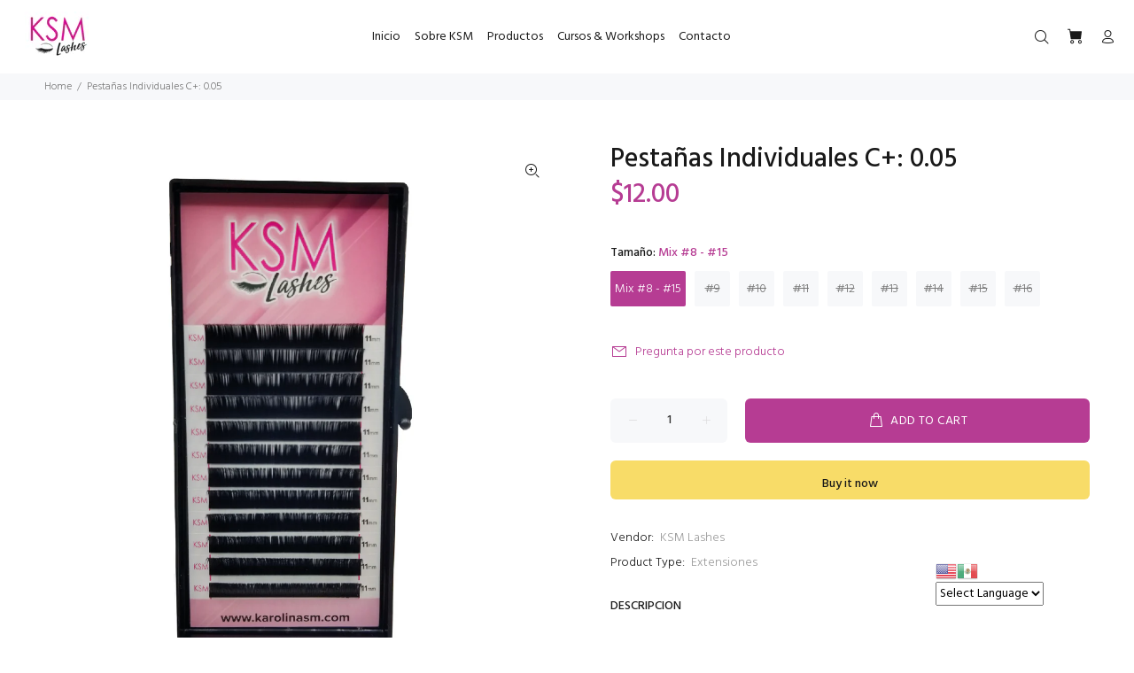

--- FILE ---
content_type: text/javascript; charset=utf-8
request_url: https://www.ksmglam.com/products/pestanas-individuales-c-0-05.js
body_size: 562
content:
{"id":7623427752182,"title":"Pestañas Individuales C+: 0.05","handle":"pestanas-individuales-c-0-05","description":"\u003cp\u003ePestañas de fibra de seda que te haran sentir comoda y segura\u003c\/p\u003e","published_at":"2022-04-02T22:36:40-05:00","created_at":"2022-04-02T22:36:41-05:00","vendor":"KSM Lashes","type":"Extensiones","tags":[],"price":1200,"price_min":1200,"price_max":1200,"available":true,"price_varies":false,"compare_at_price":null,"compare_at_price_min":0,"compare_at_price_max":0,"compare_at_price_varies":false,"variants":[{"id":43143032373494,"title":"Mix #8 - #15","option1":"Mix #8 - #15","option2":null,"option3":null,"sku":"","requires_shipping":true,"taxable":true,"featured_image":null,"available":true,"name":"Pestañas Individuales C+: 0.05 - Mix #8 - #15","public_title":"Mix #8 - #15","options":["Mix #8 - #15"],"price":1200,"weight":0,"compare_at_price":null,"inventory_management":"shopify","barcode":"","requires_selling_plan":false,"selling_plan_allocations":[]},{"id":43016547926262,"title":"#9","option1":"#9","option2":null,"option3":null,"sku":"","requires_shipping":true,"taxable":true,"featured_image":null,"available":false,"name":"Pestañas Individuales C+: 0.05 - #9","public_title":"#9","options":["#9"],"price":1200,"weight":0,"compare_at_price":null,"inventory_management":"shopify","barcode":null,"requires_selling_plan":false,"selling_plan_allocations":[]},{"id":43016547959030,"title":"#10","option1":"#10","option2":null,"option3":null,"sku":"","requires_shipping":true,"taxable":true,"featured_image":null,"available":false,"name":"Pestañas Individuales C+: 0.05 - #10","public_title":"#10","options":["#10"],"price":1200,"weight":0,"compare_at_price":null,"inventory_management":"shopify","barcode":null,"requires_selling_plan":false,"selling_plan_allocations":[]},{"id":43016547991798,"title":"#11","option1":"#11","option2":null,"option3":null,"sku":"","requires_shipping":true,"taxable":true,"featured_image":null,"available":false,"name":"Pestañas Individuales C+: 0.05 - #11","public_title":"#11","options":["#11"],"price":1200,"weight":0,"compare_at_price":null,"inventory_management":"shopify","barcode":null,"requires_selling_plan":false,"selling_plan_allocations":[]},{"id":43016548024566,"title":"#12","option1":"#12","option2":null,"option3":null,"sku":"","requires_shipping":true,"taxable":true,"featured_image":null,"available":false,"name":"Pestañas Individuales C+: 0.05 - #12","public_title":"#12","options":["#12"],"price":1200,"weight":0,"compare_at_price":null,"inventory_management":"shopify","barcode":null,"requires_selling_plan":false,"selling_plan_allocations":[]},{"id":43016548057334,"title":"#13","option1":"#13","option2":null,"option3":null,"sku":"","requires_shipping":true,"taxable":true,"featured_image":null,"available":false,"name":"Pestañas Individuales C+: 0.05 - #13","public_title":"#13","options":["#13"],"price":1200,"weight":0,"compare_at_price":null,"inventory_management":"shopify","barcode":null,"requires_selling_plan":false,"selling_plan_allocations":[]},{"id":43016548090102,"title":"#14","option1":"#14","option2":null,"option3":null,"sku":"","requires_shipping":true,"taxable":true,"featured_image":null,"available":false,"name":"Pestañas Individuales C+: 0.05 - #14","public_title":"#14","options":["#14"],"price":1200,"weight":0,"compare_at_price":null,"inventory_management":"shopify","barcode":null,"requires_selling_plan":false,"selling_plan_allocations":[]},{"id":43016548122870,"title":"#15","option1":"#15","option2":null,"option3":null,"sku":"","requires_shipping":true,"taxable":true,"featured_image":null,"available":false,"name":"Pestañas Individuales C+: 0.05 - #15","public_title":"#15","options":["#15"],"price":1200,"weight":0,"compare_at_price":null,"inventory_management":"shopify","barcode":null,"requires_selling_plan":false,"selling_plan_allocations":[]},{"id":43016548155638,"title":"#16","option1":"#16","option2":null,"option3":null,"sku":"","requires_shipping":true,"taxable":true,"featured_image":null,"available":false,"name":"Pestañas Individuales C+: 0.05 - #16","public_title":"#16","options":["#16"],"price":1200,"weight":0,"compare_at_price":null,"inventory_management":"shopify","barcode":null,"requires_selling_plan":false,"selling_plan_allocations":[]}],"images":["\/\/cdn.shopify.com\/s\/files\/1\/0626\/1227\/5446\/products\/FotosProductos_Mesadetrabajo1-32_73338c9a-9bb3-4691-b52c-4c8e227a4795.jpg?v=1649523082"],"featured_image":"\/\/cdn.shopify.com\/s\/files\/1\/0626\/1227\/5446\/products\/FotosProductos_Mesadetrabajo1-32_73338c9a-9bb3-4691-b52c-4c8e227a4795.jpg?v=1649523082","options":[{"name":"Tamaño","position":1,"values":["Mix #8 - #15","#9","#10","#11","#12","#13","#14","#15","#16"]}],"url":"\/products\/pestanas-individuales-c-0-05","media":[{"alt":null,"id":29475708043510,"position":1,"preview_image":{"aspect_ratio":1.0,"height":1201,"width":1201,"src":"https:\/\/cdn.shopify.com\/s\/files\/1\/0626\/1227\/5446\/products\/FotosProductos_Mesadetrabajo1-32_73338c9a-9bb3-4691-b52c-4c8e227a4795.jpg?v=1649523082"},"aspect_ratio":1.0,"height":1201,"media_type":"image","src":"https:\/\/cdn.shopify.com\/s\/files\/1\/0626\/1227\/5446\/products\/FotosProductos_Mesadetrabajo1-32_73338c9a-9bb3-4691-b52c-4c8e227a4795.jpg?v=1649523082","width":1201}],"requires_selling_plan":false,"selling_plan_groups":[]}